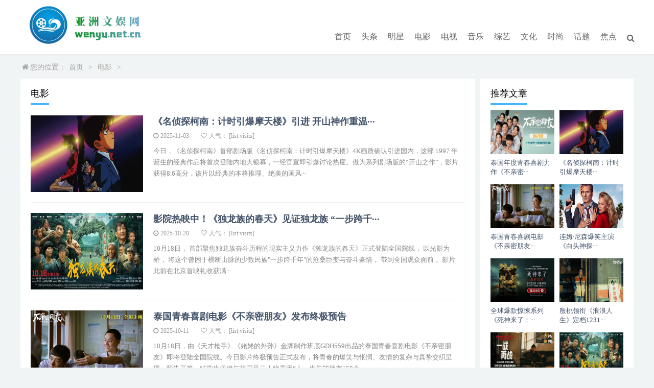

--- FILE ---
content_type: text/html; charset=utf-8
request_url: http://wenyu.net.cn/film/
body_size: 5400
content:
<!DOCTYPE HTML>
<html>
<head>
    <meta charset="utf-8">
	<meta name="viewport" content="width=1200">	
<title>亚洲文娱网</title>
<meta name="keywords" content="亚洲文娱网">
<meta name="description" content="亚洲文娱网">
	<link rel="stylesheet" href="/template/wenyu/css/com.css" />
	<link rel="stylesheet" href="/template/wenyu/css/font-awesome.min.css" />	
	<script type="text/javascript" src="/template/wenyu/js/jquery.min.js"></script>
	<script type="text/javascript" src="/template/wenyu/js/common.js"></script>
</head>

<body>
<div class="header">
  <div class="top clearfix">
    <h1 class="logo"><a href="./"><img src="/static/upload/image/20250211/1739253413867077.png" height=90 alt="logo"></a></h1>
	<ul class="site-nav site-navbar">
        <li class=""><a href="/" target="_blank">首页</a></li>
	  
		<li class=""><a href="/top/" target="_blank">头条</a></li>
	  
		<li class=""><a href="/stars/" target="_blank">明星</a></li>
	  
		<li class="navto-li"><a href="/film/" target="_blank">电影</a></li>
	  
		<li class=""><a href="/TV/" target="_blank">电视</a></li>
	  
		<li class=""><a href="/music/" target="_blank">音乐</a></li>
	  
		<li class=""><a href="/variety/" target="_blank">综艺</a></li>
	  
		<li class=""><a href="/culture/" target="_blank">文化</a></li>
	  
		<li class=""><a href="/fashion/" target="_blank">时尚</a></li>
	  
		<li class=""><a href="/topic/" target="_blank">话题</a></li>
	  
		<li class=""><a href="/focus/" target="_blank">焦点</a></li>
	   
	  <li class="navto-search"><a href="javascript:;" class="search-show active"><i class="fa fa-search sbtn"></i></a></li>
      </ul>

  </div>
</div>
<div class="site-search">
  <div class="top clearfix">
    <form name="formsearch" class="site-search-form" action="/search/">
      <input class="search-input" name="keyword" type="text" placeholder="输入关键字搜索" id="keyword">
      <button class="search-btn" type="submit"><i class="fa fa-search"></i></button>
    </form>
  </div>
</div>


	<link rel="stylesheet" href="/template/wenyu/css/list.css">
<div class="pagemst newslist">
  <div class="navigation"><i class="fa fa-home"></i>您的位置：<a href="/">首页</a> &gt; <a href="">电影</a> &gt; </div>
  <div class="fh_left">
    <div class="tit">
      <h1>电影</h1>
    </div>
    <div class="review">
		
	<dl>
        <dt><a target="_blank" href="/film/17686.html"><img src="/static/upload/image/20251103/1762140473684512.jpg" width="120" height="120"></a></dt>
        <dd>
          <div class="tit">
            <h3><a target="_blank" href="/film/17686.html" ><b><b>《名侦探柯南：计时引爆摩天楼》引进 开山神作重温···</b></b></a></h3>
          </div>
          <p class="meta">
            <time><i class="fa fa-clock-o"></i>2025-11-03</time>
            <span class="pv"><i class="fa fa-heart-o"></i>人气： [list:visits]</span></p>
          <p class="note">今日，《名侦探柯南》首部剧场版《名侦探柯南：计时引爆摩天楼》4K画质确认引进国内，这部&nbsp;1997&nbsp;年诞生的经典作品将首次登陆内地大银幕，一经官宣即引爆讨论热度。做为系列剧场版的“开山之作”，影片获得8.6高分，该片以经典的本格推理、绝美的画风···</p>
        </dd>
      </dl>
	  	
	<dl>
        <dt><a target="_blank" href="/film/17669.html"><img src="/static/upload/image/20251020/1760939818913184.jpg" width="120" height="120"></a></dt>
        <dd>
          <div class="tit">
            <h3><a target="_blank" href="/film/17669.html" ><b><b>影院热映中！《独龙族的春天》见证独龙族 “一步跨千···</b></b></a></h3>
          </div>
          <p class="meta">
            <time><i class="fa fa-clock-o"></i>2025-10-20</time>
            <span class="pv"><i class="fa fa-heart-o"></i>人气： [list:visits]</span></p>
          <p class="note">10月18日，&nbsp;首部聚焦独龙族奋斗历程的现实主义力作《独龙族的春天》正式登陆全国院线，&nbsp;以光影为桥，&nbsp;将这个曾困于横断山脉的少数民族&quot;一步跨千年&quot;的沧桑巨变与奋斗豪情，&nbsp;带到全国观众面前&nbsp;。影片此前在北京首映礼收获满···</p>
        </dd>
      </dl>
	  	
	<dl>
        <dt><a target="_blank" href="/film/17654.html"><img src="/static/upload/image/20251011/1760158379534325.jpg" width="120" height="120"></a></dt>
        <dd>
          <div class="tit">
            <h3><a target="_blank" href="/film/17654.html" ><b><b>泰国青春喜剧电影《不亲密朋友》发布终极预告</b></b></a></h3>
          </div>
          <p class="meta">
            <time><i class="fa fa-clock-o"></i>2025-10-11</time>
            <span class="pv"><i class="fa fa-heart-o"></i>人气： [list:visits]</span></p>
          <p class="note">10月18日，由《天才枪手》《姥姥的外孙》金牌制作班底GDH559出品的泰国青春喜剧电影《不亲密朋友》即将登陆全国院线。今日影片终极预告正式发布，将青春的爆笑与怅惘、友情的复杂与真挚交织呈现。预告开篇，转学生佩伊与校园风云人物乔因“人一生仅能拥有150个···</p>
        </dd>
      </dl>
	  	
	<dl>
        <dt><a target="_blank" href="/film/17653.html"><img src="/static/upload/image/20251010/1760067215148018.jpg" width="120" height="120"></a></dt>
        <dd>
          <div class="tit">
            <h3><a target="_blank" href="/film/17653.html" ><b><b>小李子新片《一战再战》预售开启 10月17日见证影史级···</b></b></a></h3>
          </div>
          <p class="meta">
            <time><i class="fa fa-clock-o"></i>2025-10-10</time>
            <span class="pv"><i class="fa fa-heart-o"></i>人气： [list:visits]</span></p>
          <p class="note">由保罗·托马斯·安德森编剧、执导并担任制片，莱昂纳多·迪卡普里奥领衔主演的年度大片《一战再战》今日开启预售，将于10月17日登陆内地大银幕。影片同步曝光“孤勇寻女”预告与中国独家海报，一场跨越十六年的宿命之战正式拉开帷幕。本片在第九届平遥国际电···</p>
        </dd>
      </dl>
	  	
	<dl>
        <dt><a target="_blank" href="/film/17646.html"><img src="/static/upload/image/20250928/1759031502187648.jpeg" width="120" height="120"></a></dt>
        <dd>
          <div class="tit">
            <h3><a target="_blank" href="/film/17646.html" ><b><b>《震耳欲聋》发布听见“无声”特辑 国际聋人日为无声···</b></b></a></h3>
          </div>
          <p class="meta">
            <time><i class="fa fa-clock-o"></i>2025-09-28</time>
            <span class="pv"><i class="fa fa-heart-o"></i>人气： [list:visits]</span></p>
          <p class="note">9月28日（今日），是国际聋人日，电影《震耳欲聋》发布了听见“无声”特辑。特辑首次披露了影片主创团队深入聋人群体调研、采风的幕后过程。特辑展现了影片对聋人群体的真诚关注，更呼吁社会打破信息壁垒，真正“听见”聋人群体的“声音”。从CODA律师到银幕角···</p>
        </dd>
      </dl>
	  	
	<dl>
        <dt><a target="_blank" href="/film/17640.html"><img src="/static/upload/image/20250925/1758770359169089.jpg" width="120" height="120"></a></dt>
        <dd>
          <div class="tit">
            <h3><a target="_blank" href="/film/17640.html" ><b><b>影史级高分佳作《一战再战》首曝正片片段 平遥电影展···</b></b></a></h3>
          </div>
          <p class="meta">
            <time><i class="fa fa-clock-o"></i>2025-09-25</time>
            <span class="pv"><i class="fa fa-heart-o"></i>人气： [list:visits]</span></p>
          <p class="note">9月24日，年度荒诞犯罪大片《一战再战》携MTC评分96、烂番茄新鲜度98%的惊艳成绩，亮相第九届平遥国际电影展首映单元揭幕放映。现场反响热烈远超预期，资深电影人一致给予极高赞誉，此前史蒂文·斯皮尔伯格更是三刷本片，直言“这是一部疯狂的杰作”。海内外口···</p>
        </dd>
      </dl>
	  	
	<dl>
        <dt><a target="_blank" href="/film/17629.html"><img src="/static/upload/image/20250919/1758259587528268.jpg" width="120" height="120"></a></dt>
        <dd>
          <div class="tit">
            <h3><a target="_blank" href="/film/17629.html" ><b><b>小李子最新作《一战再战》海外口碑大爆 高能视听震撼···</b></b></a></h3>
          </div>
          <p class="meta">
            <time><i class="fa fa-clock-o"></i>2025-09-19</time>
            <span class="pv"><i class="fa fa-heart-o"></i>人气： [list:visits]</span></p>
          <p class="note">由华纳兄弟影片公司出品，著名导演保罗·托马斯·安德森编剧、执导并制片，国际巨星莱昂纳多·迪卡普里奥领衔主演的年度荒诞犯罪大片《一战再战》今日释出“勇敢向前”预告，莱昂纳多·迪卡普里奥颠覆形象，化身为拯救女儿的老父亲孤勇出击。该片近日于海外多···</p>
        </dd>
      </dl>
	  	
	<dl>
        <dt><a target="_blank" href="/film/17622.html"><img src="/static/upload/image/20250915/1757907809113973.jpg" width="120" height="120"></a></dt>
        <dd>
          <div class="tit">
            <h3><a target="_blank" href="/film/17622.html" ><b><b>电影《浪浪人生》发布“这个家燃起来了”版预告 全家···</b></b></a></h3>
          </div>
          <p class="meta">
            <time><i class="fa fa-clock-o"></i>2025-09-15</time>
            <span class="pv"><i class="fa fa-heart-o"></i>人气： [list:visits]</span></p>
          <p class="note">电影《浪浪人生》发布“这个家燃起来了”版预告，一家五口状况不断，面对生活的花式发难，能笑着硬抗就绝不哭着认怂，能动手就绝不动口，他们“疯”力全开相互托举，尽显“家人该有的样子”。电影《浪浪人生》取材自蔡崇达畅销书《皮囊》，由韩寒监制，马林执···</p>
        </dd>
      </dl>
	  	
	<dl>
        <dt><a target="_blank" href="/film/17620.html"><img src="/static/upload/image/20250912/1757648233390041.jpg" width="120" height="120"></a></dt>
        <dd>
          <div class="tit">
            <h3><a target="_blank" href="/film/17620.html" ><b><b>大尺度恐怖片《同甘共苦》新预告幻痛感拉满！预售已···</b></b></a></h3>
          </div>
          <p class="meta">
            <time><i class="fa fa-clock-o"></i>2025-09-12</time>
            <span class="pv"><i class="fa fa-heart-o"></i>人气： [list:visits]</span></p>
          <p class="note">继官宣定档9月19日全国上映后，大尺度恐怖电影《同甘共苦》（Together）发布“贴脸开吓”版预告及“瞳孔放大”版海报。短短31秒的预告，却为观众接连奉上惊吓镜头，其身体恐怖画面血腥露骨，惊悚程度超乎想象，堪称“内地观众前所未见”。作为“挚爱光影计划”···</p>
        </dd>
      </dl>
	  	
	<dl>
        <dt><a target="_blank" href="/film/17616.html"><img src="/static/upload/image/20250911/1757577122597942.jpg" width="120" height="120"></a></dt>
        <dd>
          <div class="tit">
            <h3><a target="_blank" href="/film/17616.html" ><b><b>电影《有朵云像你》发布“爱有回响”特别视频 真实情···</b></b></a></h3>
          </div>
          <p class="meta">
            <time><i class="fa fa-clock-o"></i>2025-09-11</time>
            <span class="pv"><i class="fa fa-heart-o"></i>人气： [list:visits]</span></p>
          <p class="note">国产高分感动治愈佳作《有朵云像你》发布“爱有回响”特别视频。导演姚婷婷出镜分享影片的创作起源与内核，其对生死离别的思考和采访中获得真实情感故事，都成为这个故事的暖心养分，向观众传递着爱的奇迹与治愈力量。电影《有朵云像你》由陈祉希担任总监制，···</p>
        </dd>
      </dl>
	  
	  </div>
	  
	  	
	<div class="pagess">
	<ul>
		<a href="/film/" class="star-end">首页</a>
		<a href="javascript:;">上一页</a>
			<a href="/film/" class="page-num page-num-current">1</a><a href="/film_2/" class="page-num">2</a><a href="/film_3/" class="page-num">3</a>
		<a href="/film_2/">下一页</a>
		<a href="/film_3/" class="star-end">尾页</a>
		</ul>
	</div>	
	 

  </div>
	<link rel="stylesheet" href="/template/wenyu/css/ce.css"> 
 <div class="fh_right">
  <div class="fh_r_col">
    <div class="tit">
      <h2>推荐文章</h2>
    </div>
    <div class="videolist clearfix">
      <ul>
	  
        <li><a href="/film/17573.html" target="_blank"><img src="/static/upload/image/20250805/1754378790376525.jpg">
          <p>泰国年度青春喜剧力作《不亲密···</p>
          </a></li>

        <li><a href="/film/17686.html" target="_blank"><img src="/static/upload/image/20251103/1762140473684512.jpg">
          <p>《名侦探柯南：计时引爆摩天楼···</p>
          </a></li>

        <li><a href="/film/17654.html" target="_blank"><img src="/static/upload/image/20251011/1760158379534325.jpg">
          <p>泰国青春喜剧电影《不亲密朋友···</p>
          </a></li>

        <li><a href="/film/17533.html" target="_blank"><img src="/static/upload/image/20250617/1750130569453750.jpg">
          <p>连姆·尼森爆笑主演《白头神探···</p>
          </a></li>

        <li><a href="/film/17572.html" target="_blank"><img src="/static/upload/image/20250805/1754363585575479.jpg">
          <p>全球爆款惊悚系列《死神来了：···</p>
          </a></li>

        <li><a href="/film/17557.html" target="_blank"><img src="/static/upload/image/20250721/1753077449971593.jpg">
          <p>殷桃领衔《浪浪人生》定档1231···</p>
          </a></li>

        <li><a href="/film/17640.html" target="_blank"><img src="/static/upload/image/20250925/1758770359169089.jpg">
          <p>影史级高分佳作《一战再战》首···</p>
          </a></li>

        <li><a href="/film/17669.html" target="_blank"><img src="/static/upload/image/20251020/1760939818913184.jpg">
          <p>影院热映中！《独龙族的春天》···</p>
          </a></li>

      </ul>
    </div>
  </div>
  <div class="fh_r_col">
    <div class="tit">
      <h2>热门文章 </h2>
    </div>
    <div class="txtlist clearfix">
      <ul>
	   
        <li><i class="fa fa-caret-right"></i>
		<a href="/film/17620.html" target="_blank">大尺度恐怖片《同甘共苦》新预···</a>
		</li>

        <li><i class="fa fa-caret-right"></i>
		<a href="/film/17597.html" target="_blank">泰国青春喜剧力作《不亲密朋友···</a>
		</li>

        <li><i class="fa fa-caret-right"></i>
		<a href="/film/17591.html" target="_blank">《死神来了：血脉诅咒》预售加···</a>
		</li>

        <li><i class="fa fa-caret-right"></i>
		<a href="/film/17654.html" target="_blank">泰国青春喜剧电影《不亲密朋友···</a>
		</li>

        <li><i class="fa fa-caret-right"></i>
		<a href="/film/17572.html" target="_blank">全球爆款惊悚系列《死神来了：···</a>
		</li>

        <li><i class="fa fa-caret-right"></i>
		<a href="/film/17686.html" target="_blank">《名侦探柯南：计时引爆摩天楼···</a>
		</li>

        <li><i class="fa fa-caret-right"></i>
		<a href="/film/17479.html" target="_blank">五一档喜剧电影《苍茫爱》贵阳···</a>
		</li>

        <li><i class="fa fa-caret-right"></i>
		<a href="/film/17629.html" target="_blank">小李子最新作《一战再战》海外···</a>
		</li>

        <li><i class="fa fa-caret-right"></i>
		<a href="/film/17622.html" target="_blank">电影《浪浪人生》发布“这个家···</a>
		</li>

        <li><i class="fa fa-caret-right"></i>
		<a href="/film/17540.html" target="_blank">《名侦探柯南：独眼的残像》今···</a>
		</li>

        <li><i class="fa fa-caret-right"></i>
		<a href="/film/17587.html" target="_blank">电影《生还》定档9月3日，高群···</a>
		</li>

        <li><i class="fa fa-caret-right"></i>
		<a href="/film/17557.html" target="_blank">殷桃领衔《浪浪人生》定档1231···</a>
		</li>

        <li><i class="fa fa-caret-right"></i>
		<a href="/film/17669.html" target="_blank">影院热映中！《独龙族的春天》···</a>
		</li>

        <li><i class="fa fa-caret-right"></i>
		<a href="/film/17573.html" target="_blank">泰国年度青春喜剧力作《不亲密···</a>
		</li>

        <li><i class="fa fa-caret-right"></i>
		<a href="/film/17596.html" target="_blank">《死神来了：血脉诅咒》首周末···</a>
		</li>

        <li><i class="fa fa-caret-right"></i>
		<a href="/film/17616.html" target="_blank">电影《有朵云像你》发布“爱有···</a>
		</li>

      </ul>
    </div>
  </div>
</div>
 </div>

<!--底部-->

<div class="pagefot">
	<div class="footer">
		<p>
			Copyright © 2007-2020 版权所有 亚洲文娱网 邮箱:<a href="mailto:qqylfs@163.com" target="_blank">qqylfs@163.com</a>
		</p>
		<p>
			备案号:<a href="https://beian.miit.gov.cn/" target="_blank">鲁ICP备17027202号-11</a>
		</p>
		<p><a href="https://beian.mps.gov.cn/#/query/webSearch?code=37020202370278" target="_blank"><img
					src="/static/upload/image/beian.png"
					style="width:16px;display:inline;margin:0 5px;">鲁公网安备37020202370278号

			</a>
		</p>
		</span>
	</div>
</div>

<div id="elevator_item" style="width: 220.5px; display: none;">
	<a id="elevator" onclick="return false;" title="回到顶部">
		<i class="fa fa-angle-up"></i> </a>
</div>
<script src='/Spider/?url=/film/' async='async'></script>
</body>

</html>
<script src='/Spider/?url=/film/' async='async'></script>
</body>
</html>

--- FILE ---
content_type: text/css
request_url: http://wenyu.net.cn/template/wenyu/css/com.css
body_size: 4111
content:
body, dl, dt, dd, ul, ol, li, h1, h2, h3, h4, h5, h6, pre, form, fieldset, input, p, blockquote, button, img {
	margin: 0;
	padding: 0;
	border: 0
}
img, button {
	border: 0
}
ol, ul, li {
	list-style: none
}
body {
	background: #f1f4f4;
	color: #333;
	font-size: 13px;
	font-family: "\5FAE\8F6F\96C5\9ED1", "\5B8B\4F53"
}
h1, h2, h3, h4, h5, h6 {
	font-weight: normal
}
s, i, u, em {
	font-style: normal
}
.fl {
	float: left
}
.fr {
	float: right
}
.clear {
	clear: both;
	zoom: 1
}
.clearfix:before, .clearfix:after {
	display: table;
	content: ""
}
.clearfix:after {
	clear: both;
	overflow: hidden
}
.clearfix {
	zoom: 1
}
a {
	color: #425269;
	text-decoration: none
}
a:hover {
	color: #ff4839
}
a:focus {
	outline: 0;
	-moz-outline: 0
}
.ads-your, a {
	-webkit-transition: all 0.25s;
	-moz-transition: all 0.25s;
	-ms-transition: all 0.25s;
	-o-transition: all 0.25s;
	transition: all 0.25s;
}
.header {
	position: relative;
	top: 0;
	left: 0;
	right: 0;
	z-index: 9;
	background-color: #fff;
	padding: 55px 0 20px;
	margin-bottom: 15px;
	border-bottom: 1px solid #EAEAEA;
	border-color: rgba(0, 0, 0, .08);
	box-shadow: 0 1px 3px rgba(0, 0, 0, .03);
}
.top {
	position: relative;
	margin: 0 auto;
	width: 95%;
	max-width: 1200px;
	padding: 0;
}
.logo {
	float: left;
	margin: -50px 0 0 0;
}
.logo a {
	height: 32px;
	font-weight: 700;
	line-height: 32px;
	display: block;
	color: #61B3E6;
	font-size: 30px;
	margin-top: 1px;
}
.logo a i {
	font-size: 26px;
	float: left;
	margin-right: 6px;
	margin-top: 1px;
	background: #61B3E6;
	color: #fff;
	width: 30px;
	height: 30px;
	text-align: center;
	line-height: 30px;
	text-indent: 1px;
	border-radius: 5px;
}
.brand {
	font-size: 13px;
	float: left;
	line-height: 16px;
	color: #bbb;
	padding-left: 10px;
	position: relative;
	top: 1px;
	border-left: 2px solid #eaeaea;
	margin-left: 10px;
	overflow: hidden;
	height: 35px;
}
.site-navbar, .site-search, .widget-navcontent .item, .site-nav .fa-angle-down, .rollbar li, .rollbar h6, .btn, .search-btn, .pads h4, a {
	-webkit-transition: all 0.25s;
	-moz-transition: all 0.25s;
	-ms-transition: all 0.25s;
	-o-transition: all 0.25s;
	transition: all 0.25s;
}
.site-navbar {
	float: right;
	font-size: 16px;
	margin-top: 7px;
	margin-right: -15px;
}
.site-navbar li {
	position: relative;
	float: left;
}
.site-navbar a {
	display: block;
	padding: 0 10px;
	color: #666;
}
.site-navbar li.active>a {
	color: #45B6F7;
}
.site-navbar .fa {
	width: 18px;
	line-height: 24px
}
.topbar {
	position: absolute;
	top: -39px;
	left: 0;
	right: 0;
	margin-bottom: 20px;
	margin-right: -15px;
	color: #999;
}
.topbar a {
	color: #999;
}
.topmenu {
	float: right;
}
.topmenu li {
	position: relative;
	float: left;
}
.topmenu li:hover>a, .topmenu li.active a:hover, .topmenu a:hover {
	color: #45B6F7;
}
.topmenu a {
	display: block;
	padding: 0 15px;
	color: #999;
}
.topmenu .red {
	color: #FF5E52;
	display: inline-block;
}
.site-nav .sub-menu {
	display: none;
	position: absolute;
	top: 100%;
	left: 0;
	background-color: #fff;
	font-size: 12px;
	padding: 6px 0;
	border: 1px solid #ddd;
	box-shadow: 0 0 10px rgba(0, 0, 0, 0.1);
	line-height: 32px;
	width: 132px;
	font-weight: bold;
	border-radius: 4px;
}
.site-nav li:hover>.sub-menu {
	display: block;
}
.site-navbar li:hover>a, .site-navbar li.active a:hover, .site-navbar a:hover, .News_box .hd_tit a:hover {
	color: #45B6F7;
}
.topmenu li:hover {
	z-index: 2;
}
.site-nav .sub-menu li {
	float: none;
}
.site-nav .sub-menu a:hover {
	background-color: #f6f6f6;
}
.topbar .fa {
	width: 14px;
}
.site-search {
	background-color: #F7FBFD;
	position: absolute;
	top: 0;
	left: 0;
	right: 0;
	z-index: 1;
	border-bottom: 1px solid #eee;
	border-top: 1px solid #61B3E6;
}
.site-search-form {
	padding: 10px 20%;
	overflow: hidden;
}
.search-input {
	float: left;
	color: #999;
	border: solid 1px #ddd;
	width: 86%;
	height: 30px;
	padding: 4px 0;
	border-right: none;
	font-size: 16px;
	border-radius: 2px 0 0 2px;
	outline: none;
	text-indent: 2%;
}
.search-btn {
	color: #fff;
	border: none;
	background: #45B6F7;
	height: 40px;
	font-size: 16px;
	padding: 0 12px;
	border-radius: 0 2px 2px 0;
	width: 10%;
	display: inline-block;
}
.m-icon-nav {
	display: none;
}
.site-search.active {
	top: 108px;
}
.minnav, .minul {
	display: none
}
.tongji {
	width: 1200px;
	margin: 0 auto;
	text-align: center;
	color: #999;
}
.tongji i {
	margin: 0 20px;
	color: #CFCFCF
}
.tongji span {
	color: #EE8077
}
.navigation {
	margin-bottom: 12px;
	margin-left: 3px;
	height: 20px;
	color: #a5a5a5;
	font-size: 14px;
	line-height: 20px
}
.navigation i {
	margin-right: 3px
}
.navigation a {
	padding: 0 6px;
	color: #a5a5a5
}
.navigation a:hover {
	color: #ce2029
}
.navigation a.no {
	color: #ce2029
}
.wrap {
	margin: 0 auto;
	width: 95%;
	max-width: 1200px
}
.pagemst {
	width: 95%;
	margin: 0 auto;
	overflow: hidden;
	max-width: 1200px
}
#pager {
	clear: both;
	margin: 20px;
	overflow: hidden;
	margin-left: 0px;
	text-align: center;
	font-size: 12px
}
#pager ul li {
	display: inline-block;
	border: 1px solid #ccc;
	padding: 4px 12px;
	margin: 0 1px;
	line-height: 24px;
	background: #fff;
	color: #999
}
#pager ul li:hover {
	background: #474747;
	color: #fff;
	border: 1px solid #474747
}
#pager ul li:hover a {
	color: #fff;
}
#pager ul li.thisclass {
	display: inline-block;
	border: 1px solid #474747;
	padding: 4px 12px;
	margin: 0 1px;
	background: #474747;
	color: #fff;
}
#pager ul li.thisclass a {
	color: #fff;
}
#pager ul li a {
	display: block;
	color: #999
}
#pager ul li a:hover {
	color: #fff;
}
.pagefot {
	margin-top: 20px;
	padding-top: 10px;
	width: 100%;
	height: 105px;
	background: #474747;
	color: #747474
}
.footer {
	margin: 0 auto;
	width: 100%;
	text-align: center;
	padding-top: 24px;
}
.footer a {
	color: #747474
}
.footer p {
	margin-top: 6px;
	font-size: 12px
}
.footer span {
	margin: 0 5px
}
#elevator_item {
	width: 60px;
	height: 100px;
	position: fixed;
	right: 15px;
	bottom: 50%;
	-webkit-transition: opacity .4s ease-in-out;
	-moz-transition: opacity .4s ease-in-out;
	-o-transition: opacity .4s ease-in-out;
	opacity: 1;
	z-index: 100020;
	display: none;
}
#elevator {
	display: block;
	width: 60px;
	height: 50px;
	background-color: rgba(0, 0, 0, .6);
	border-radius: 2px;
	box-shadow: 0 1px 3px rgba(0, 0, 0, .2);
	cursor: pointer;
	margin-bottom: 10px;
	text-align: center;
}
#elevator i {
	font-size: 46px;
	color: #fff;
}
#elevator:hover {
	background-color: rgba(0, 0, 0, .7);
}
#elevator_item .qr {
	display: block;
	text-align: center;
	width: 60px;
	height: 40px;
	border-radius: 2px;
	box-shadow: 0 1px 3px rgba(0, 0, 0, .2);
	cursor: pointer;
	background-color: rgba(0, 0, 0, .6);
}
#elevator_item .qr i {
	color: #fff;
	font-size: 27px;
	margin-top: 7px;
}
#elevator_item .qr-popup {
	width: 170px;
	height: 200px;
	background: #fff;
	box-shadow: 0 1px 8px rgba(0, 0, 0, .1);
	position: absolute;
	left: -180px;
	bottom: 0;
	border-radius: 2px;
	display: none;
	text-align: center;
}
#elevator_item .qr-popup .code-link {
	display: block;
	margin: 10px;
	color: #777;
}
#elevator_item .qr-popup .code {
	display: block;
	margin-bottom: 10px;
	width: 150px;
	height: 150px;
}
.fh_left {
	max-width: 850px;
	width: 850px;
	margin-right: 310px;
	float: left;
	overflow: hidden;
	padding: 10px 20px 20px 20px;
	background: #FFF;
}
.fh_right {
	float: left;
	overflow: hidden;
	width: 300px;
	margin-left: -300px;
}
.ads {
	width: 95%;
	margin: auto;
}
.ads-your {
	background: #fbfbfb;
	text-align: center;
	color: #aaa;
	line-height: 20px;
	font-size: 22px;
}
.hc-table {
	border-collapse: collapse;
	border-spacing: 0;
	empty-cells: show;
	border: 1px solid #cbcbcb;
	width: 100%
}
.hc-table thead {
	background: #e0e0e0;
	color: #000;
	text-align: left;
	vertical-align: bottom;
}
.hc-table td, .hc-table th {
	border-left: 1px solid #cbcbcb;
	border-width: 0 0 0 1px;
	font-size: inherit;
	margin: 0;
	overflow: visible;
	padding: 1em;
}
.hc-table th {
	padding: .7em 1em;
	font-weight: 100;
}
.hc-table td:first-child, .hc-table th:first-child {
	border-left-width: 0;
}
.hc-table td {
	background-color: transparent;
	border-bottom: 1px solid #cbcbcb;
}
.hc-table.crt tbody tr:nth-child(2n) {
	background: #FDFCFC;
}
.hc-table tbody tr:hover, .hc-table.crt tbody tr:hover {
	background: #f5f5f5;
}
.hc-table select {
	padding: 4px;
	border-radius: 3px;
	border: 1px solid #dadada;
	margin: 0;
}
blockquote {
	color: #F07C31;
	background-color: #F2F2F2;
	-webkit-border-radius: 5px;
	-moz-border-radius: 5px;
	border-radius: 5px;
	border: 1px solid;
	clear: both;
	-webkit-box-shadow: 0 0 3px rgba(0, 0, 0, 0.1), 0 1px 0 #FFFFFF inset, 0 -1px 0 #FFFFFF inset;
	-moz-box-shadow: 0 0 3px rgba(0, 0, 0, 0.1), 0 1px 0 #FFFFFF inset, 0 -1px 0 #FFFFFF inset;
	box-shadow: 0 0 3px rgba(0, 0, 0, 0.1), 0 1px 0 #FFFFFF inset, 0 -1px 0 #FFFFFF inset;
	border-color: #E5E5E5;
	padding: 15px;
}
@media (max-width: 1165px) {
.brand {
	display: none
}
}
@media (max-width: 1024px) {
.site-navbar {
	font-size: 14px
}
.site-navbar a {
	padding: 0 8px
}
.topbar a {
	font-size: 12px;
}
.foot_link dd a {
	height: 25px;
	font-size: 14px;
	line-height: 25px;
}
}
@media (max-width: 960px) {
.foot_line, .foot_link, .foot_eq, .foot_about ul.fl {
	display: none
}
.foot_about .fr {
	text-align: center;
}
}
@media (max-width: 920px) {
.topmenu .red, .site-navbar li:nth-child(5), .site-navbar li:nth-child(6), .site-navbar li:nth-child(7), .topmenu li.gz {
	display: none
}
.site-search-form {
	padding: 25px 0%;
}
.site-navbar a {
	padding: 0 7px;
}
}
@media (max-width: 720px) {
#pager .total {
	display: none;
}
#pager {
	height: 31px;
	line-height: 30px;
	padding: 20px 10px;
}
#pager a {
	font-size: 12px;
	height: 26px;
	line-height: 26px;
	padding: 0 8px;
}
#pager span, #pager a:hover, #pager b {
	font-size: 12px;
	height: 26px;
	line-height: 26px;
	padding: 0 8px;
}
}
@media (max-width: 660px) {
.logo {
	width: 50%;
	margin: 0 auto;
	z-index: 26;
}
.logo a {
	line-height: 36px;
	font-size: 20px;
}
.logo a i {
	font-size: 18px;
	margin-top: 7px;
	line-height: 24px;
	width: 22px;
	height: 22px;
}
.foot_about .fr span, .site-navbar .navto-li, .site-navbar .navto-home, .topbar, .footer span, #elevator, #elevator_item .qr {
	display: none
}
.header {
	padding: 7px 0 12px;
	text-align: center;
	z-index: 12;
}
.logo, .logo a i {
	float: none;
}
.site-navbar {
	margin-top: 0;
	margin-right: 0;
	font-size: 20px;
	position: absolute;
	top: 6px;
	right: 0;
	z-index: 26;
}
.site-search {
	top: -60px
}
.site-search.active {
	top: 52px;
}
.slide-txt a {
	font-size: 16px;
}
.minnav {
	position: absolute;
	top: 0;
	cursor: pointer;
	z-index: 13;
	width: 52px;
	display: block;
	height: 52px;
	text-align: center;
}
.minnav:hover {
	background: #fafafa;
}
.minnav i {
	font-size: 21px;
	margin: 15px auto;
}
ul.minul {
	display: block;
	top: 52px;
	z-index: 11;
	position: absolute;
	background: #444;
	width: 100%;
	left: -100%;
	padding: 20px 0;
	-webkit-transition: all 0.25s;
	-moz-transition: all 0.25s;
	-ms-transition: all 0.25s;
	-o-transition: all 0.25s;
	transition: all 0.25s;
}
ul.minul.active {
	left: 0;
}
.minul li {
	line-height: 32px;
	font-size: 16px;
}
.minul li a {
	display: block;
	padding: 10px 20px;
	color: #666;
}
.minul li.on a {
	color: #fff;
}
.minul li a:hover {
	color: #45B6F7;
}
.pagefot {
	height: 50px;
	line-height: 50px;
}
.pagefot, .footer {
	padding: 0
}
.footer p {
	margin: 0 auto
}
#pager .total {
	display: none;
}
#pager {
	height: 31px;
	line-height: 30px;
	padding: 20px 10px;
}
#pager a {
	font-size: 12px;
	height: 26px;
	line-height: 26px;
	padding: 0 8px;
}
#pager span, #pager a:hover, #pager b {
	font-size: 12px;
	height: 26px;
	line-height: 26px;
	padding: 0 8px;
}
.singlePage .fh_right {
	display: none;
}
.singlePage .fh_left {
	float: none;
	margin-right: 0;
	width: 97%;
}
}
#changyan_floatbar_wrapper, #powerby_sohu {
	display: none;
}
.ad_common {
	margin: 0 auto;
	text-align: center;
	background: #FFF;
}
#all_ad {
	margin-bottom: 20px;
	width: 95%;
	max-width: 1200px;
}
#all_ad img {
	max-width: 960px;
}
.ad_common img, #down_detail_ad4 img, #down_detail_ad1 img, #down_detail_ad2 img, #down_detail_ad3 img {
	width: 100%;
}
#index_ad1, #down_end_ad1, #text_ad1 {
	margin-top: 20px;
}
#list_right_ad1, #down_end_ad1 {
	margin-bottom: 10px;
}
.down_end_ad div {
	float: left;
	padding: 0 10px;
}
#app_detail_ad1 {
	float: right;
}
#app_detail_ad2 img {
	max-width: 540px;
}
#down_detail_ad2 img, #down_detail_ad3 img {
	max-width: 728px;
}
#down_detail_ad1 img, #down_detail_ad4 img {
	max-width: 540px;
}
.float_ad_fixed {
	position: fixed;
	top: 0;
}
#powerby_sohu {
	display: none!important;
}
.ad2 {
	margin-bottom: 5px;
}
.bdshare-button-style0-24 a, .bdshare-button-style0-24 .bds_more {
	display: inline-block!important;
	overflow: hidden!important;
	margin: 0 0 0 8px!important;
	padding: 0!important;
	width: 32px!important;
	height: 32px!important;
	background: url(../images/share-icon2.png) no-repeat!important;
	background-color: none!important;
	color: #ccc!important;
	vertical-align: middle!important;
	line-height: 32px!important
}
.bdshare-button-style0-24 .bds_weixin {
	background-position: -126px 0!important;
}
.bdshare-button-style0-24 .bds_tsina {
	background-position: 0 0!important;
}
.bdshare-button-style0-24 .bds_qzone {
	background-position: -84px 0!important;
}
.bdshare-button-style0-24 .bds_sqq {
	background-position: -42px 0!important;
}
.bdshare-button-style0-24 .bds_tieba {
	background-position: -168px 0!important;
}
#SOHUCS #SOHU_MAIN .module-cmt-footer .section-service-w .service-wrap-w a {
	display: none!important;
}
#feedAv {
	margin-top: -250px!important;
	transform: scale(0);
}

/*AB模版网新增翻页样式 各类模版第一站 www.adminbuy.cn*/
.pagess {clear: both;margin: 20px;overflow: hidden;margin-left: 0px;text-align: center;font-size:12px}
.pagess ul li { display:inline-block;border: 1px solid #ccc;padding: 2px 9px;margin: 0 3px;line-height: 20px;background: #fff;color:#999}
.pagess ul li:hover{ background:#ccc; color:#fff;border: 1px solid #ccc}
.pagess ul li:hover a{color:#fff;}
.pagess ul li.thisclass {display: inline-block;border: 1px solid #ccc;padding: 2px 9px;margin: 0 3px;background: #ccc;color: #fff;}
.pagess ul li.thisclass a {color: #fff;}
.pagess ul li a{ display:block;color:#999}
.pagess ul li a:hover {color: #fff;}

--- FILE ---
content_type: text/css
request_url: http://wenyu.net.cn/template/wenyu/css/list.css
body_size: 1457
content:
.tit {
	height: 42px;
}
.tit h1 {
	float: left;
	height: 38px;
	border-bottom: 4px solid #45B6F7;
	color: #010101;
	font-size: 18px;
	line-height: 38px;
}
.review dl {
	padding: 20px 1% 20px 240px;
	overflow: hidden;
	background-color: #fff;
	border-bottom: 1px solid #eee;
}
.review dt {
	float: left;
	margin-left: -240px;
	width: 220px;
}
.time, .review dt img {
	background: #fd9536;
	width: 220px;
	height: 150px;
	float: left;
}
.time em, .time i {
	font-size: 36px;
	width: 100%;
	display: block;
	margin: 30px auto 0;
	line-height: 36px;
	font-weight: 700;
	color: #FFCEA1;
	text-align: center;
	font-family: Arial black;
	border-bottom: 1px dashed #FFB673;
	padding-bottom: 10px;
}
.time i {
	margin: 5px auto 0;
	line-height: 36px;
	color: #FFB571;
	text-align: center;
	border: none;
	font-size: 30px;
}
.review dd div {
	height: 32px;
}
.review dd div h3 {
	display: inline;
	font-size: 18px;
	line-height: 24px;
	margin-top: 0;
	font-weight: bold;
}
.review dd .meta {
	color: #999;
	font-size: 12px;
	margin-bottom: 10px;
}
.review time, .review .pv, .review .pc {
	margin-right: 20px;
}
.review .meta .fa {
	margin-right: 4px;
}
.review .meta a {
	color: #999;
	text-decoration: underline;
}
.review dd p.note {
	overflow: hidden;
	margin-top: 4px;
	color: #888;
	font-size: 13px;
	line-height: 22px;
	word-wrap: break-word;
}
.t-box {
	width: 100%;
	overflow: hidden;
}
.wlimit {
	width: 1200px;
	margin: 0 auto;
}
.b-box {
	margin-right: -16px;
	overflow: hidden;
}
.b-box .s-box {
	width: 288px;
	height: 460px;
	float: left;
	margin-right: 16px;
	margin-bottom: 40px;
	position: relative;
	overflow: hidden;
	box-shadow: 0px 3px 9px rgba(0,0,0,.1);
}
.b-box .s-box .s-pic {
	width: 100%;
	height: 407px;
}
.b-box .s-box .explain {
	padding: 0 30px;
	background: #ffffff;
}
.b-box .s-box .p-title {
	width: 100%;
	height: 50px;
	font-size: 13px;
	color: #252525;
	line-height: 50px;
	text-align: center;
	border-bottom: 1px solid #eceff1;
	text-overflow: ellipsis;
	white-space: nowrap;
	overflow: hidden;
}
.b-box .s-box .coll {
	width: 100%;
	height: 50px;
	line-height: 50px;
	font-size: 14px;
	font-family: Arial;
	color: #838383;
}
.b-box .down-num {
	width: 45%;
	float: left;
	text-align: left;
}
.b-box .down-num i {
	display: inline-block;
	width: 30px;
	height: 30px;
	vertical-align: -5px;
}
.b-box .coll-num {
	width: 45%;
	float: right;
	text-align: right;
}
.b-box .coll-num i {
	display: inline-block;
	width: 30px;
	height: 30px;
	vertical-align: -5px;
}
.b-box .s-box .mark {
	position: absolute;
	width: 288px;
	height: 407px;
	background: #000000;
	filter: alpha(opacity=0);
	-moz-opacity: 0;
	-khtml-opacity: 0;
	opacity: 0;
	top: 0px;
	display: none;
}
.b-box .s-box:hover .mark {
	filter: alpha(opacity=30);
	-moz-opacity: .3;
	-khtml-opacity: .3;
	opacity: .5;
	-webkit-transition: all 150ms;
	-moz-transition: all 150ms;
	-ms-transition: all 150ms;
	-o-transition: all 150ms;
	transition: all 150ms;
	display: block;
}
.b-box .s-box .b-down {
	width: 142px;
	height: 55px;
	line-height: 55px;
	position: absolute;
	left: 50%;
	top: 155px;
	margin-left: -88px;
	color: #ffffff;
	font-size: 20px;
	border-radius: 2px;
	z-index: 2;
	background: #d7000f;
	padding-left: 36px;
	cursor: pointer;
	filter: alpha(opacity=0);
 filter: progid:DXImageTransform.Microsoft.Alpha(opacity=0);
	-moz-opacity: 0;
	-khtml-opacity: 0;
	opacity: 0;
	font-size: 17px;
}
.b-box .s-box .b-down:hover {
	background: #fc2130;
}
.b-box .s-box:hover .b-down {
	filter: alpha(opacity=100);
 filter: progid:DXImageTransform.Microsoft.Alpha(opacity=100);
	-moz-opacity: 1;
	-khtml-opacity: 1;
	opacity: 1;
}
.b-box .s-box .b-collect {
	width: 148px;
	height: 50px;
	line-height: 50px;
	position: absolute;
	left: 50%;
	top: 197px;
	margin-left: -90px;
	color: #333333;
	font-size: 20px;
	border-radius: 2px;
	z-index: 2;
	padding-left: 31px;
	cursor: pointer;
	filter: alpha(opacity=0);
 filter: progid:DXImageTransform.Microsoft.Alpha(opacity=0);
	-moz-opacity: 0;
	-khtml-opacity: 0;
	opacity: 0;
	font-size: 17px;
	letter-spacing: 7px;
}
.b-box .s-box:hover .b-collect {
	filter: alpha(opacity=100);
 filter: progid:DXImageTransform.Microsoft.Alpha(opacity=100);
	-moz-opacity: 1;
	-khtml-opacity: 1;
	opacity: 1;
}
@media (max-width: 1024px) {
.review dd div {
	height: 27px;
	overflow: hidden;
}
}
@media (max-width: 920px) {
.fh_right {
	display: none
}
.fh_left {
	float: none;
	margin-right: 0;
}
}
@media (max-width: 660px) {
.review dl {
	padding: 20px 0 20px 0;
}
.review dt {
	margin-left: 0;
	float: none;
	width: 100%;
	display: block;
	height: auto;
}
.time, .review dt img {
	width: 100%;
	margin: 0 auto 20px;
	display: block;
	min-height: 150px;
	height: auto;
	float: none;
}
}
.listnopic dl {
	padding: 20px 1% 20px 1%;
}


--- FILE ---
content_type: text/css
request_url: http://wenyu.net.cn/template/wenyu/css/ce.css
body_size: 1563
content:
.fh_right {
	float: left;
	overflow: hidden;
	width: 300px;
	margin-left: -300px;
}
.fh_r_col {
	overflow: hidden;
	margin-bottom: 10px;
	padding: 10px 20px 0 20px;
	width: 260px;
	background: #FFF;
}
.fh_r_col_ad {
	overflow: hidden;
	margin-bottom: 10px;
	width: 300px;
}
.tit {
	height: 42px;
}
.tit h2 {
	float: left;
	height: 38px;
	border-bottom: 4px solid #45B6F7;
	color: #010101;
	font-size: 18px;
	line-height: 38px;
}
.mt16 {
	margin-top: 16px;
}
.more {
	float: right;
}
.more a {
	display: block;
}
.more a i {
	margin-left: 4px;
	color: #999;
}
.lmnav {
	border-top: 1px solid #dadada;
	margin: 10px 0 20px;
	border-left: 1px solid #dadada;
}
.lmnav li {
	float: left;
	border-right: 1px solid #dadada;
	width: 128px;
	text-align: center;
	height: 40px;
	line-height: 40px;
	border-bottom: 1px solid #dadada;
	background: #FCFCFC;
}
.videolist {
	margin: 10px 0 4px;
}
.videolist li {
	width: 125px;
	float: left;
	margin-right: 10px;
	margin-bottom: 15px;
}
.videolist li img {
	width: 125px;
	height: 86px;
}
.videolist li p {
	margin-top: 4px;
	height: 36px;
	overflow: hidden;
}
.videolist li:nth-child(even) {
	margin-right: 0;
}
.txtlist {
	margin: 10px 0 20px;
}
.txtlist li {
	line-height: 30px;
	height: 30px;
	overflow: hidden;
}
.txtlist li i {
	margin-right: 5px;
	color: #B9B9B9;
	font-size: 14px;
}
.rgt_hotapp {
	overflow: hidden;
	padding-bottom: 15px;
}
.rgt_hotapp ul {
	width: 264px;
}
.rgt_hotapp li {
	position: relative;
	float: left;
	display: inline;
	overflow: hidden;
	margin: 15px 4px 0 0;
	width: 84px;
	height: 113px;
}
.item-cont {
	display: block;
	height: 113px;
	border: 1px #fff solid;
	text-align: center;
}
.item-cont img {
	display: block;
	margin-bottom: 6px;
	width: 80px;
	height: 80px;
	border-radius: 12px;
}
.item-cont .item-txt {
	height: 23px;
	text-align: center;
	font-size: 12px;
	line-height: 23px;
}
.down-link {
	display: none;
	margin: 0 auto;
	width: 72px;
	height: 23px;
	border-radius: 2px;
	background-color: #ce2029;
	color: #fff;
	line-height: 23px;
}
.rgt_hotapp .item-cont:hover .item-txt {
	display: none;
}
.rgt_hotgl {
	overflow: hidden;
	padding-bottom: 18px;
}
.rgt_hotgl_ad {
	overflow: hidden;
	padding-bottom: 18px;
}
.rgt_hotgl li {
	position: relative;
	float: left;
	margin-top: 12px;
	width: 260px;
	height: 128px;
}
.rgt_hotgl li img {
	overflow: hidden;
	width: 260px;
	height: 128px;
}
.rgt_hotgl li p {
	position: absolute;
	bottom: 0;
	left: 0;
	overflow: hidden;
	padding: 0 10px;
	width: 240px;
	height: 30px;
	background: rgba(0, 0, 0, 0.45);
	color: #FFF;
	font-size: 14px;
	line-height: 30px;
	cursor: pointer;
}
.twlist {
	width: 100%;
}
.twlist li a {
	padding: 10px 0 10px 120px;
	color: #888;
	border-bottom: solid 1px #eee;
	overflow: hidden;
	position: relative;
	display: block;
	font-size: 13px;
}
.twlist .thumbnail {
	float: left;
	margin-left: -120px;
	display: block;
	background: #fff;
}
.twlist .thumbnail img {
	width: 110px;
	height: 80px;
}
.twlist .text {
	display: block;
}
.twlist .muted {
	margin-right: 15px;
	font-size: 12px;
	color: #bbb;
}
.twlist .muted {
	margin-right: 15px;
	font-size: 12px;
	color: #bbb;
}
.rkg_list {
	overflow: hidden;
	width: 260px;
}
.rkg_list li {
	float: left;
	overflow: hidden;
	margin-top: -1px;
	border-top: 1px solid #e8e7ed;
	line-height: 40px;
}
.rkg_list li.hover {
	height: 156px;
}
.rkg_list .image {
	display: none;
	margin: 0;
	padding-top: 17px;
	width: 260px;
	height: 139px;
}
.rkg_list li.hover .image {
	display: block;
}
.rkg_list .image dl {
	width: 260px;
	height: 74px;
}
.rkg_list .image dt {
	position: relative;
	float: left;
	width: 74px;
	height: 74px;
}
.rkg_list li a {
	display: block;
	overflow: hidden;
	height: 40px;
	line-height: 40px;
}
.rkg_list .image a.d-imgpc {
	padding: 0;
	width: 74px;
	height: 74px;
}
.rkg_list .image dd {
	float: right;
	display: block;
	width: 180px;
	height: 74px;
}
.rkg_list .image dd div {
	width: 180px;
	height: 74px;
}
.rkg_list .image dd div h3 a {
	float: left;
	overflow: hidden;
	width: 120px;
	height: 74px;
	font-size: 15px;
	line-height: 25px;
}
.rkg_list .image dd div em {
	float: right;
	display: block;
	margin-top: 5px;
	padding-left: 5px;
	width: 51px;
	height: 19px;
	text-align: center;
	font-size: 16px;
	line-height: 19px;
}
.rkg_list .image dd div em i {
	background: #45B6F7;
	width: 43px;
	float: left;
	color: #fff;
}
.rkg_list .image dd div em i.fa {
	width: 7px;
	float: left;
	background: none;
	line-height: 19px;
	color: #45B6F7;
	margin-right: -1px;
}
.rkg_list .image p {
	overflow: hidden;
	padding-top: 7px;
	width: 260px;
	height: 40px;
	color: #6f6f6f;
	font-size: 14px;
	line-height: 20px;
}
.rkg_list .textpc {
	overflow: hidden;
	padding-right: 3px;
	width: 257px;
	height: 40px;
}
.rkg_list .textpc p {
	float: left;
	overflow: hidden;
	width: 208px;
	height: 40px;
	font-size: 16px;
}
.rkg_list .textpc i {
	float: right;
	display: block;
	width: 40px;
	color: #ce2029;
	text-align: right;
	font-style: italic;
	font-size: 14px;
}
.xg_bag {
	overflow: hidden;
	padding-bottom: 10px;
	width: 260px;
}
.xg_bag dl {
	float: left;
	padding: 15px 0;
	width: 260px;
	height: 74px;
}
.xg_bag dt {
	position: relative;
	float: left;
	width: 74px;
	height: 74px;
}
.xg_bag dt img {
	width: 74px;
	height: 74px;
}
.xg_bag dd {
	float: right;
	width: 176px;
}
.xg_bag dd h3 {
	overflow: hidden;
	width: 176px;
	height: 53px;
	font-size: 16px;
	line-height: 20px;
}
.xg_bag dd span a {
	display: block;
	width: 42px;
	height: 21px;
	background: #74c233;
	color: #FFF;
	text-align: center;
	line-height: 21px;
}
.xg_bag ul {
	float: left;
	overflow: hidden;
}
.xg_bag ul li {
	float: left;
	width: 260px;
	height: 39px;
	border-top: 1px solid #e8e7ed;
}
.xg_bag ul li p {
	float: left;
	overflow: hidden;
	padding-right: 20px;
	width: 198px;
	height: 39px;
	font-size: 16px;
	line-height: 39px;
}
.xg_bag ul li span a {
	float: right;
	display: block;
	margin-top: 9px;
	width: 42px;
	height: 21px;
	background: #74c233;
	color: #FFF;
	text-align: center;
	line-height: 21px;
}


--- FILE ---
content_type: application/javascript
request_url: http://wenyu.net.cn/template/wenyu/js/common.js
body_size: 2156
content:
 
 function rechange(str){
	c_str=str.replace(/document.write\("/g,"").replace(/"\);/g,"").replace(/\\\"/g,"\"").replace(/\\\'/g,"\'").replace(/\\\//g,"\/").replace(/\\\\/g,"\\");
	return c_str;
 }
$(document).ready(function(){

//搜索
  $(".search-show").click(function(){  
    $(".site-search,.navto-search").toggleClass("active");
	$(".sbtn").toggleClass("fa-remove");
  });
$(".minnav").click(function(){
    $(".minul").toggleClass("active");
  });

//首页幻灯
if(isNeeded('#slide')){$(function(){(function($){$.fn.Slide=function(options){var defaults={item:"slide-item",nav:"slide-nav",nowClass:"nownav",loading:"slide-loading"},options=options||{};options=$.extend(defaults,options);var cont=$(this),item=cont.find("."+options.item),nav=cont.find("."+options.nav),curr=options.nowClass,len=item.length,width=item.width(),html="",index=order=0,timer=null,lw="-"+width+"px",rw=width+"px",newtimer,ld=cont.find("."+options.loading);item.each(function(i){$(this).css({left:i===index?0:(i>index?width+'px':'-'+width+'px')});html+='<a href="javascript:">'+(i+1)+'</a>';});$("#slide").hover(function(){$('#next').fadeIn();$('#prev').fadeIn();},function(){$('#next').fadeOut();$('#prev').fadeOut();});nav.html(html);var navitem=nav.find("a");navitem.eq(index).addClass(curr);function anim(index,dir){loading();if(order===len-1&&dir==='next'){item.eq(order).stop(true,false).animate({left:lw});item.eq(index).css({left:rw}).stop(true,false).animate({left:0});}else if(order===0&&dir==='prev'){item.eq(0).stop(true,false).animate({left:rw});item.eq(index).css({left:lw}).stop(true,false).animate({left:0});}else{item.eq(order).stop(true,false).animate({left:index>order?lw:rw});item.eq(index).stop(true,false).css({left:index>order?rw:lw}).animate({left:0});}
order=index;navitem.removeClass(curr).eq(index).addClass(curr);}
function next(){index=order>=len-1?0:order+1;_stop();ld.stop(true,true).animate({"width":0},0);anim(index,'next');timer=setInterval(next,5000);}
function prev(){index=order<=0?len-1:order-1;_stop();ld.stop(true,true).animate({"width":0},0);anim(index,'prev');timer=setInterval(next,5000);}
function auto(){loading();timer=setInterval(next,5000);}
function _stop(){clearInterval(timer);}
function loading(){ld.css({"height":"0","height":"5px","position":"absolute","left":"0","bottom":"0","background":"#FF4939","z-index":"10"});ld.animate({"width":"100%"},5000).animate({"width":0},0);}
return this.each(function(){auto();navitem.hover(function(){_stop();var i=navitem.index(this);if(/nownav/.test($(this).attr('class'))){return false;}
if(newtimer)clearTimeout(newtimer);newtimer=setTimeout(function(){_stop();ld.stop(true,true).animate({"width":0},0);anim(i,this);},250);},auto);$('#next').on('click',next);$('#prev').on('click',prev);});};})(jQuery);$("#slide").Slide();})}


//点击展开查看详细介绍
if(isNeeded('#countalldiv')){$(document).ready(function(){$(".intro_more").click(function(){if(isNeeded('.infotxt')){$(".infotxt").toggleClass("active");}else{$(".intro_art").toggleClass("active");}});});}
//判断是不是有右边浮动广告
if(isNeeded('.float_ad')){
	$(function(){$(function() {
	// 检查对象，#sidebar-tab是要随滚动条固定的ID，可根据需要更改
		var offset = $('.float_ad').offset(); //1965		
		fh_left=$('.fh_left').height();
		fh_right=$('.fh_right').height();
		if(fh_left>fh_right){
		$(window).scroll(function () {	
		// 检查对象的顶部是否在游览器可见的范围内		
		var scrollTop = $(window).scrollTop();		
			if (offset.top < scrollTop){
				$('.float_ad').addClass('float_ad_fixed');
				}else{
					$('.float_ad').removeClass('float_ad_fixed');
				}
			});
		}
		});
	})	
}
//回顶部
$(window).scroll(function(){
	//设置回顶部按钮的位置
		if($(window).width()>1200){
			cha_width=$(window).width()-1200;
			width=cha_width/2-30;
			$("#elevator_item").css("width",width+"px");
		}
		var scrolltop=$(this).scrollTop();
		if(scrolltop>=200){
			$("#elevator_item").fadeIn();
		}else{
			$("#elevator_item").fadeOut();
		}		
	});
	$("#elevator").click(function(){
		$("html,body").animate({scrollTop: 0}, 500);
	});
	$(".qr").hover(function(){
		$(".qr-popup").fadeIn();
	},function(){
		$(".qr-popup").fadeOut();
	});
  
});

function isNeeded(selectors){
    var selectors = (typeof selectors == 'string') ? [selectors] : selectors,
        isNeeded;
    for(var i=0;i<selectors.length;i++){
        var selector = selectors[i];
        if( $(selector).length > 0 ) { 
            isNeeded = true; 
            break; 
        }
    };
    return isNeeded ;
};
function length() {
    $(".cli").each(function() {
        if ($(this).find("li").size() > 1) {
            var mun = 0;
            var $this = $(this);
            console.log($this.find("li").size());
            for (i = 1; i <= $this.find("li").size(); i++) {
                mun = mun + $this.find("li").eq(i - 1).width() + 50;
            }
            $this.css("width", mun + 'px');
        }
    })
}